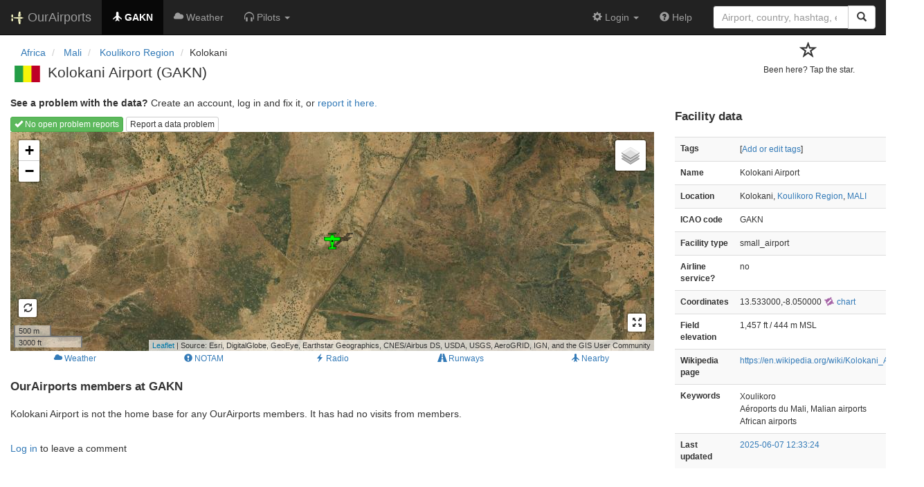

--- FILE ---
content_type: text/html; charset=UTF-8
request_url: https://ourairports.com/airports/GAKN/
body_size: 3294
content:
<!DOCTYPE html>
<html lang="en">
  <head>
    <title>Kolokani Airport (GAKN) @ OurAirports</title>
        <meta charset="utf-8"/>
    <meta http-equiv="X-UA-Compatible" content="IE=edge"/>
    <meta name="viewport" content="width=device-width, initial-scale=1"/>
    <title>GAKN @ OurAirports</title>
    <link rel="stylesheet" href="/js/lib/leaflet/leaflet.css" />
    <link href="/css/bootstrap.min.css" rel="stylesheet"/>
    <link href="/css/local.css" rel="stylesheet"/>
    <link rel="shortcut icon" sizes="196x196" href="/images/logo-196px.png" />
    <link rel="shortcut icon" sizes="128x128" href="/images/logo-128px.png" />
    <link rel="apple-touch-icon" sizes="128x128" href="/images/logo-128px.png" />
    <link rel="apple-touch-icon-precomposed" sizes="128x128" href="/images/logo-128px.png" />
    <!--[if lt IE 9]>
        <script src="https://oss.maxcdn.com/html5shiv/3.7.2/html5shiv.min.js"></script>
        <script src="https://oss.maxcdn.com/respond/1.4.2/respond.min.js"></script>
        <![endif]-->
  </head>
  <body class="container-fluid row">
    <nav class="navbar navbar-inverse navbar-fixed-top">
    <div class="container-fluid">
    <div class="navbar-header">
  <button type="button"
          class="navbar-toggle collapsed"
          data-toggle="collapse"
          data-target="#navbar-collapse"
          aria-expanded="false">
    <span class="sr-only">Toggle navigation</span>
    <span class="icon-bar"></span>
    <span class="icon-bar"></span>
    <span class="icon-bar"></span>
  </button>
  <a class="navbar-brand " href="/" title="OurAirports home">
    <span>
      <img src="/images/logo-196px.png" alt="OurAirports home"/>
      <span class="site-name visible-lg-inline">
        OurAirports
              </span>
    </span>
  </a>
    <form class="navbar-form visible-xs small-search" role="search" action="/search">
    <div class="input-group">
      <input type="text" class="form-control" name="q"
             placeholder="Search for an airport" />
      <div class="input-group-btn">
        <button type="submit" class="btn btn-default" aria-label="Search">
          <span class="glyphicon glyphicon-search"></span>
        </button>
      </div>
    </div>
  </form>
  </div>
    <div class="collapse navbar-collapse" id="navbar-collapse">
      <ul class="nav navbar-nav">

        <li class="active"
            title="Main page for Kolokani Airport">
          <a href="/airports/GAKN/">
            <span class="glyphicon glyphicon-plane"></span>
            <b>GAKN</b>
          </a>
        </li>
        
        
        <li class="hidden-sm "
            title="Weather reports and forecasts for Kolokani Airport">
          <a href="/airports/GAKN/weather.html">
            <span class="glyphicon glyphicon-cloud"></span>
            <span class="hidden-sm hidden-md">Weather</span>
            <span class="visible-sm-inline visible-md-inline">Wx</span>
          </a>
        </li>

                <li class="hidden-sm dropdown"
            title="Information for pilots flying to/from Kolokani Airport">

          <a href="#" class="dropdown-toggle" data-toggle="dropdown" role="button" aria-haspopup="true" aria-expanded="false">
            <span class="glyphicon glyphicon-headphones"></span>
            <span class="hidden-sm hidden-md hidden-lg">Pilot info</span>
            <span class="visible-sm-inline visible-md-inline visible-lg-inline">Pilots</span>
            <span class="caret"></span>
          </a>

          <ul class="dropdown-menu">

            <li class="">
              <a href="/airports/GAKN/runways.html">
                <span class="glyphicon glyphicon-road"></span>
                Runways
              </a>
            </li>
            
                        <li class="">
              <a href="/airports/GAKN/frequencies.html">
                <span class="glyphicon glyphicon-flash"></span>
                Radio frequencies
              </a>
            </li>

                        <li class="">
              <a href="/airports/GAKN/notams.html">
                <span class="glyphicon glyphicon-exclamation-sign"></span>
                NOTAM
              </a>
            </li>
                                    
          </ul>
        </li>

                <li class="hidden-sm hidden-md hidden-lg dropdown"
            title="Airports, navaids, and members near Kolokani Airport">

          <a href="#" class="dropdown-toggle" data-toggle="dropdown" role="button" aria-haspopup="true" aria-expanded="false">
            <span class="glyphicon glyphicon-map-marker"></span>
            <span class="">Nearby</span>
            <span class="caret"></span>
          </a>

          <ul class="dropdown-menu">
            <li class=""
                title="Other airports near Kolokani Airport">
              <a href="/airports/GAKN/closest.html">
                <span class="glyphicon glyphicon-plane"></span>
                Closest airports
              </a>
            </li>
            
            <li class=""
                title="Radio navigation aids near Kolokani Airport">
              <a href="/airports/GAKN/closest-navaids.html">
                <span class="glyphicon glyphicon-screenshot"></span>
                Closest navaids
              </a>
            </li>
            
            <li class=""
                title="OurAirports members based near Kolokani Airport">
              <a href="/airports/GAKN/closest-members.html">
                <span class="glyphicon glyphicon-user"></span>
                Closest OurAirports members
              </a>
            </li>
            
          </ul>
        </li>
            
                
                
      </ul>
      <ul class="nav navbar-nav navbar-right">

  
  <li class="dropdown">
    <a href="#" class="dropdown-toggle" data-toggle="dropdown">
      <span class="glyphicon glyphicon-cog"></span>
      <span class="">
                Login
              </span>
      <span class="caret"></span>
    </a>
    <ul class="dropdown-menu">

      
      <li class="">
        <a href="/login?from=/airports/GAKN/">
          <span class="glyphicon glyphicon-log-in"></span>
          Login
        </a>
      </li>

      <li class="">
        <a href="/signup.html?from=/airports/GAKN/">
          <span class="glyphicon glyphicon-user"></span>
          Sign up
        </a>
      </li>

          </ul>
  </li>

  <li class="">
    <a href="/help/">
      <span class="glyphicon glyphicon-question-sign"></span>
      <span class="hidden-sm hidden-md">Help</span>
    </a>
  </li>

    <li class="hidden-xs large-search">
    <form class="navbar-form" role="search" action="/search">
      <div class="input-group">
        <input type="search" class="form-control" name="q"
               value="" placeholder="Airport, country, hashtag, etc." />
        <div class="input-group-btn">
          <button type="submit" class="btn btn-default" aria-label="Search">
            <span class="glyphicon glyphicon-search"></span>
          </button>
        </div>
      </div>
    </form>
  </li>
  
</ul>
    </div>
  </div>
</nav>


    <header class="row col-sm-12">
      <div class="col-xs-9 col-sm-10">
      <nav aria-label="breadcrumb">
  <ul class="breadcrumb">
                    <li class="breadcrumb-item">
      <a href="/continents/AF/">
        <span>Africa</span>
      </a>
    </li>
            <li class="breadcrumb-item">
      <a href="/countries/ML/">
        <span>Mali</span>
      </a>
    </li>
            <li class="breadcrumb-item">
      <a href="/countries/ML/2/">
        <span>Koulikoro Region</span>
      </a>
    </li>
                        <li class="bread-crumb-item">Kolokani</li>
              </ul>
</nav>
      <h1>
          <a class="hidden-xs" href="/countries/ML/"><img class="flag" src="/images/flags/ML.png" height="24" title="Mali" alt="" /></a> 
          Kolokani Airport <span class="hidden-xs hidden-sm">(GAKN)</span>      </h1>
        </div>
      <div class="col-xs-3 col-sm-2">
        <form class="visitors" title="Have you visited?" method="post" action="/actions/add-airport-visitor">
  <input type="hidden" name="airport" value="GAKN"/>
  <div class="star">
        <input type="hidden" name="role" value="default"/>
    <input type="hidden" name="redirect" value="/airports/GAKN/"/>
    <button type="submit">
      <span class="not-visited">
        <span class="glyphicon glyphicon-star-empty" aria-hidden="true"></span>
        <p>
          Been here? Tap the star.
        </p>
      </span>
    </button>
      </div>
</form>
      </div>
    </header>
    <main class="col-sm-9" id="top">
            <p>
        <b>See a problem with the data?</b> Create an account, log in and fix it, or <a href="/airports/GAKN/problem-reports/">report it here.</a>
      </p>
      <section class="map-container">
        <div role="toolbar">
                    <a href="problem-reports/" class="btn btn-xs btn-success">
            <span class="glyphicon glyphicon-ok"></span>
            No open problem reports
          </a>
                    <a href="problem-reports/create.html" class="btn btn-xs btn-default">
            Report a data problem
          </a>
        </div>
        <div id="map">
          Loading map...
        </div>
      </section>
      <div class="map-links btn-group btn-group-xs btn-group-justified" role="group" aria-label="Extra information">
                <a href="weather.html" class="btn btn-link">
          <span class="glyphicon glyphicon-cloud"></span>
          <span>Weather</span>
        </a>
                        <a href="notams.html" class="btn btn-link">
          <span class="glyphicon glyphicon-exclamation-sign"></span>
          <span>NOTAM</span>
        </a>
                <a href="frequencies.html" class="btn btn-link">
          <span class="glyphicon glyphicon-flash"></span>
          <span>Radio</span>
        </a>
                <a href="runways.html" class="btn btn-link">
          <span class="glyphicon glyphicon-road"></span>
          <span>Runways</span>
        </a>
        <a href="closest.html" class="btn btn-link hidden-xs">
          <span class="glyphicon glyphicon-plane"></span>
          <span>Nearby</span>
        </a>
      </div>

      <section id="visitors">
        <h2>OurAirports members at GAKN</h2>
        <p>
          Kolokani Airport
                    is not the home base for any OurAirports members.
                    It has had
                  no visits from members.
                </p>
        <p class="visible-xs">[<a href="#data">Jump to data</a>]</p>
      </section>

      <section id="comments">
              </section>
      <section id="post-comment">
        <br/>
        <section class="comment-form">
    <p><a href="/login?from=/airports/GAKN/">Log in</a> to leave a comment</p>
  </section>
      </section>
    </main>

    <aside id="data" class="col-sm-3 ">
  <section>
    <h2>Facility data</h2>
    <table class="small table table-striped">
      <tr>
        <th class="col-xs-4">Tags</th>
        <td class="col-xs-8">
                    <p>
            [<a href="tags">Add or edit tags</a>]
          </p>
        </td>
      </tr>
      <tr>
        <th class="col-xs-4">Name</th>
        <td class="col-xs-8">
          Kolokani Airport
        </td>
      </tr>
      <tr>
        <th class="col-xs-4">Location</th>
        <td class="col-xs-8">
          Kolokani,          <a href="/countries/ML/2/">Koulikoro Region</a>,          <a href="/countries/ML/">MALI</a>
        </td>
      </tr>
                        <tr>
        <th class="col-xs-4">ICAO code</th>
        <td class="col-xs-8">GAKN</td>
      </tr>
                  <tr>
        <th class="col-xs-4">Facility type</th>
        <td class="col-xs-8">small_airport</td>
      </tr>
      <tr>
        <th class="col-xs-4">Airline service?</th>
        <td class="col-xs-8">no</td>
      </tr>
            <tr>
        <th class="col-xs-4">Coordinates</th>
        <td class="col-xs-8">
          13.533000,-8.050000
          <a href="https://skyvector.com/?ll=13.533000,-8.050000&amp;chart=301&amp;zoom=2" role="external" rel="nofollow" target="_blank" title="Aviation chart">
            <img src="/images/icons/skyvector.png" alt="SkyVector logo" />
            chart
          </a>
        </td>
      </tr>
            <tr>
        <th class="col-xs-4">Field elevation</th>
        <td class="col-xs-8">1,457&#160;ft&#160/ 444&#160;m&#160;MSL</td>
      </tr>
                                    <tr>
        <th class="col-xs-4">Wikipedia page</th>
        <td class="col-xs-8"><a href="https://en.wikipedia.org/wiki/Kolokani_Airport" rel="nofollow" target="_blank">https://en.wikipedia.org/wiki/Kolokani_Airport</a></td>
      </tr>
                  <tr>
        <th>Keywords</th>
        <td>
                              <p>Xoulikoro</p>
                              <p>Aéroports du Mali, Malian airports</p>
                              <p>African airports</p>
                  </td>
      </tr>
      <tr>
        <th class="col-xs-4">Last updated</th>
        <td class="col-xs-8">
          <a href="/airports/GAKN/changes.html">2025-06-07 12:33:24</a>
        </td>
      </tr>
    </table>
  </section>
</aside>

    <script src="/js/oamap.js" type="text/javascript"></script>
    <script type="text/javascript">
      window.onload = function () {
          oamap.props.layerTypes = { airports: 'show', navaids: 'show' };
          oamap.props.airportIdent = 'GAKN';
          oamap.props.airportType = 'small_airport';
          oamap.props.lat = 13.533;
          oamap.props.lon = -8.05;
          oamap.props.zoom = 14;
          oamap.setup();
          oamap.setSatelliteView();
      };
    </script>
    <!-- jQuery (necessary for Bootstrap's JavaScript plugins) -->
<script src="/js/lib/jquery.min.js"></script>
<!-- Include all compiled plugins (below), or include individual files as needed -->
<script src="/js/lib/bootstrap.min.js"></script>
<script src="/js/general.js" type="text/javascript"></script>
<script src="/js/lib/leaflet/leaflet.js"></script>
  </body>
</html>


--- FILE ---
content_type: text/javascript
request_url: https://ourairports.com/js/oamap.js
body_size: 4602
content:
////////////////////////////////////////////////////////////////////////
// Support code for OurAirports maps.
////////////////////////////////////////////////////////////////////////

/**
 * Namespace and initial vars
 */
var oamap = {
    props: {
        layerTypes: { 'airports': 'show', 'navaids': 'hide' },
        lat: 0.0,
        lon: 0.0,
        strict: false,
        zoom: 2
    },
    icons: {},
    markers: {
        airports: {},
        navaids: {},
        members: {}
    },
    baseLayers: {},
    markerLayers: {},
    strict: false
};


/**
 * Configuration specs for map icons
 */
oamap.iconInfo = {
    'single-member': {
        filename: 'single-member',
        size: [16, 16],
        shadow_size: [24, 16],
        shadow_anchor: [8, 8]
    },
    'multiple-member': {
        filename: 'multiple-member',
        size: [18,18],
        shadow_size: [26, 18],
        shadow_anchor: [9, 9]
    },
    'small_airport': {
        filename: 'small-airport',
        size: [24, 24],
        shadow_size: [36, 24],
        shadow_anchor: [6, 12]
    },
    'medium_airport': {
        filename: 'medium-airport',
        size: [24, 24],
        shadow_size: [40, 24],
        shadow_anchor: [8, 12]
    },
    'large_airport': {
        filename: 'large-airport',
        size: [32, 32],
        shadow_size: [44, 32],
        shadow_anchor: [10, 16]
    },
    'heliport': {
        filename: 'heliport',
        size: [20, 20],
        shadow_size: [36, 20]
    },
    'seaplane_base': {
        filename: 'seaplane-base',
        size: [20, 20],
        shadow_size: [36, 20]
    },
    'balloonport': {
        filename: 'balloonport',
        size: [20, 20],
        shadow_size: [36, 20]
    },
    'closed': {
        filename: 'closed-airport',
        size: [20, 20],
        shadow_size: [40, 20]
    },
    'dme': {
        filename: 'dme',
        size: [16, 16],
        shadow_size: [36, 16]
    },
    'ndb-dme': {
        filename: 'ndb-dme',
        size: [16, 16],
        shadow_size: [36, 16]
    },
    'ndb': {
        filename: 'ndb',
        size: [16, 16],
        shadow_size: [32, 16]
    },
    'tacan': {
        filename: 'tacan',
        size: [20, 20],
        shadow_size: [40, 20]
    },
    'vor-dme': {
        filename: 'tacan',
        size: [16, 16],
        shadow_size: [36, 16]
    },
    'vor': {
        filename: 'tacan',
        size: [20, 20],
        shadow_size: [38, 20]
    },
    'vortac': {
        filename: 'tacan',
        size: [20, 20],
        shadow_size: [40, 20]
    }
};


/**
 * Main setup function to create the map.
 * Call after the document is loaded.
 */
oamap.setup = function () {

    // Main leaflet map object
    oamap.map = L.map("map");

    // Redraw events for zoom and pan
    oamap.map.on('zoomend', oamap.updateMap);
    oamap.map.on('moveend', oamap.updateMap);

    if (oamap.props.editing) {
        oamap.setupEditMarker();
    } else if (oamap.props.show_marker) {
        L.marker([oamap.props.lat, oamap.props.lon]).addTo(oamap.map);
    }

    // Create the base tile layers
    
    oamap.baseLayers.Satellite = L.tileLayer(
        'https://server.arcgisonline.com/ArcGIS/rest/services/World_Imagery/MapServer/tile/{z}/{y}/{x}', {
            attribution: 'Source: Esri, DigitalGlobe, GeoEye, Earthstar Geographics, '
                + 'CNES/Airbus DS, USDA, USGS, AeroGRID, IGN, and the GIS User Community',
            maxZoom: 18,
            id: 'esri.imagery'
        }
    );

    oamap.baseLayers.Map = L.tileLayer(
        'https://{s}.tile.openstreetmap.org/{z}/{x}/{y}.png', {
            attribution: 'Map data © <a href="https://openstreetmap.org">OpenStreetMap</a> contributors',
            maxZoom: 18,
            id: 'osm.streets'
        }
    );

    // Set up a layer group for OurAirports members
    if (oamap.props.layerTypes.members) {
        oamap.markerLayers.Members = L.layerGroup();
        if (oamap.props.layerTypes.members = 'show') {
            oamap.markerLayers.Members.addTo(oamap.map);
        }
    }

    // Set up a layer group for airports
    if (oamap.props.layerTypes.airports) {
        oamap.markerLayers.Airports = L.layerGroup();
        oamap.markerLayers.Heliports = L.layerGroup();
        oamap.markerLayers["Seaplane bases"] = L.layerGroup();
        oamap.markerLayers["Closed airports"] = L.layerGroup();
        if (oamap.props.layerTypes.airports == 'show') {
            oamap.markerLayers.Airports.addTo(oamap.map, true);
            oamap.markerLayers.Heliports.addTo(oamap.map, true);
            oamap.markerLayers["Seaplane bases"].addTo(oamap.map, true);
            oamap.markerLayers["Closed airports"].addTo(oamap.map, true);
        }
    }

    // Set up a layer group for navaids
    if (oamap.props.layerTypes.navaids) {
        oamap.markerLayers.Navaids = L.layerGroup();
        if (oamap.props.layerTypes.navaids == 'show') {
            oamap.markerLayers.Navaids.addTo(oamap.map, true);
        }
    }

    oamap.recenter();

    // Layer control
    L.control.layers(oamap.baseLayers, oamap.markerLayers).addTo(oamap.map);

    // Scale control
    L.control.scale({
        position: "bottomleft"
    }).addTo(oamap.map);

    // Reset control
    oamap.map.addControl(oamap.makeResetControl());

    // Reset control
    if (!oamap.props.hideFullscreen) {
      oamap.map.addControl(oamap.makeFullscreenControl());
    }

};


/**
 * Generate an airport marker for reuse.
 * Caches to avoid loading the same marker twice on pan/zoom
 */
oamap.makeAirportMarker = function (airportInfo) {

    function makeLabel () {
        let url = "/airports/" + oamap.esc(airportInfo.ident) + "/";
        let codes = [];

        // Assemble codes
        if (airportInfo.icao_code) {
            codes.push(airportInfo.icao_code);
        }

        if (airportInfo.iata_code) {
            codes.push(airportInfo.iata_code);
        }

        if (airportInfo.gps_code) {
            codes.push(airportInfo.gps_code);
        }

        if (airportInfo.local_code) {
            codes.push(airportInfo.local_code);
        }

        // construct a location string
        var loc = airportInfo.country_name;

        if (airportInfo.region_name !== "(unassigned)") {
            loc = airportInfo.region_name + ", " + loc;
        }

        if (airportInfo.municipality) {
            loc = airportInfo.municipality + ", " + loc;
        }

        // Build the label for the popup window
        let label = "";

        codes.forEach(code => {
            label += "<span class=\"label label-default\">" + oamap.esc(code) + "</span> ";
        });

        if (codes) {
            label += "<br/>";
        }

        label += "<b>";

        if (airportInfo.selected) {
            label += oamap.esc(airportInfo.name);
        } else {
            label += "<a href=\"" + url + "\">" + oamap.esc(airportInfo.name) + "</a>";
        }

        label += "</b><br />";

        label += oamap.esc(loc);

        return label;
    };


    var marker = oamap.markers.airports[airportInfo.ident]; // see if it's already in the cache
    if (!marker) {
        // need to make it
        var iconType = "marker";
        if (airportInfo.selected) {
            iconType = "selected";
        } else if (!oamap.isInGeo(airportInfo)) {
            iconType = 'greyed';
        }
        var icon = oamap.makeIcon(airportInfo.type, iconType);
        marker = L.marker([airportInfo.latitude_deg, airportInfo.longitude_deg], {
            icon: icon
        });
        marker.bindPopup(makeLabel());
        oamap.markers.airports[airportInfo.ident] = marker;
    }
    return marker;
};


/**
 * Generate a navaid marker for reuse.
 * Caches to avoid loading the same marker twice on pan/zoom
 */
oamap.makeNavaidMarker = function (navaidInfo) {

    function makeLabel () {
        // make the label
        var label = "<span class=\"label label-default\">" + navaidInfo.ident + "</span><br />";
        label += "<b>";
        var name = oamap.esc(navaidInfo.name + " " + navaidInfo.type);
        var url = "/navaids/" + oamap.esc(navaidInfo.ident + "/" + navaidInfo.filename) + "/";
        if (navaidInfo.selected) {
            label += name;
        } else {
            label += "<a href=\"" + url + "\">" + oamap.esc(navaidInfo.name + " " + navaidInfo.type) + "</a>";
        }
        label += "</b><br />";
        if (navaidInfo.frequency_khz < 9999) {
            label = label + oamap.esc(navaidInfo.frequency_khz + " KHz") + "<br />";
        } else {
            label = label + oamap.esc((navaidInfo.frequency_khz / 1000) + " MHz") + "<br />";
        }
        label = label + oamap.esc(navaidInfo.country_name) + "<br />";
        if (navaidInfo.airport_ident) {
            label = label + "<b>Airport:</b> <a href=\"/airports/" + oamap.esc(navaidInfo.airport_ident) + "/\">" + oamap.esc(navaidInfo.airport_name) + "</a>";
        }
        return label;
    }
    
    var marker = oamap.markers.navaids[navaidInfo.id]; // see if it's already in the cache
    if (!marker) {
        // need to make it

        // make the marker
        var iconType = "marker";
        if (navaidInfo.selected) {
            iconType = "selected";
        }
        var icon = oamap.makeIcon(navaidInfo.type.toLowerCase(), iconType);
        marker = L.marker([navaidInfo.latitude_deg, navaidInfo.longitude_deg], {
            icon: icon
        });
        marker.bindPopup(makeLabel());
        oamap.markers.navaids[navaidInfo.id] = marker;
    }
    return marker;
};


/**
 * Generate an OurAirports member marker for reuse.
 * Caches to avoid loading the same marker twice on pan/zoom
 */
oamap.makeMemberMarker = function (airportInfo) {

    function makeLabel (airportInfo) {

        if (airportInfo.icao_code) {
            code = airportInfo.icao_code;
        } else if (airportInfo.iata_code) {
            code = airportInfo.iata_code;
        } else if (airportInfo.local_code) {
            code = airportInfo.local_code;
        } else {
            code = airportInfo.ident;
        }
        var loc = airportInfo.country_name;
        if (airportInfo.region_name) {
            loc = airportInfo.region_name + ", " + loc;
        }
        if (airportInfo.municipality) {
            loc = airportInfo.municipality + ", " + loc;
        }
        return "<a href=\"/airports/"
            + oamap.esc(airportInfo.ident)
            + "/members.html\">"
            + airportInfo.home_count
            + " member"
            + (airportInfo.home_count > 1 ? "s</a><br/><b>" : "</a><br/><b>")
            + oamap.esc(airportInfo.name)
            + "</b><br/>"
            + oamap.esc(code)
            + "<br/>"
            + oamap.esc(loc);
    };

    var marker = oamap.markers.members[airportInfo.ident]; // see if it's already in the cache
    if (!marker) {
        var type = "marker";
        if (!oamap.isInGeo(airportInfo)) {
            type = "greyed";
        }
        var icon;
        if (airportInfo.home_count > 1) {
            icon = oamap.makeIcon('multiple-member', type);
        } else {
            icon = oamap.makeIcon('single-member', type);
        }
        marker = L.marker(
            [airportInfo.latitude_deg, airportInfo.longitude_deg],
            { icon: icon }
        );
        marker.bindPopup(makeLabel(airportInfo));
        oamap.markers.members[airportInfo.ident] = marker;
    }
    return marker;
};


/**
 * Redraw the map on pan/zoom
 */
oamap.updateMap = function () {
    // Bounds of the map currently visible
    var bounds = oamap.map.getBounds();

    if (oamap.props.layerTypes.airports) {
        oamap.drawAirports(bounds);
    }
    if (oamap.props.layerTypes.navaids) {
        oamap.drawNavaids(bounds);
    }
    if (oamap.props.layerTypes.members) {
        oamap.drawMembers(bounds);
    }
}


/**
 * (Re)draw the airports layer group after pan/zoom
 * Called by oamap.updateMap()
 */
oamap.drawAirports = function (bounds) {

    // Set up the request parameters we'll send to /airports.json
    var data = {
        min_lat: bounds.getSouth(),
        min_lon: bounds.getWest(),
        max_lat: bounds.getNorth(),
        max_lon: bounds.getEast(),
        strict: oamap.props.strict,
        limit: 50
    };
    if (oamap.props.geo_code && oamap.props.datatype) {
        data[oamap.props.datatype] = oamap.props.geo_code;
    }
    if (oamap.props.airportIdent) {
        data.airport = oamap.props.airportIdent;
    }
    if (oamap.props.selected_member) {
        data.member = oamap.props.selected_member;
        data.role = oamap.props.role;
        data.limit = 1000;
    }
    if (oamap.props.tag) {
        data.tag = oamap.props.tag;
    }
    if (oamap.props.scheduled_only) {
        data.show = "scheduled";
    }

    // Make the AJAX request back to OurAirports
    $.ajax({
        url: "/airports.json",
        data: data,
        dataType: "json"
    }).done(function (result) {
        oamap.markerLayers.Airports.clearLayers(); // remove all markers and start over
        oamap.markerLayers.Heliports.clearLayers(); // remove all markers and start over
        oamap.markerLayers["Seaplane bases"].clearLayers(); // remove all markers and start over
        oamap.markerLayers["Closed airports"].clearLayers(); // remove all markers and start over
        result.forEach(function(entry) {
            var marker = oamap.makeAirportMarker(entry);
            if (entry.type == "heliport") {
                marker.addTo(oamap.markerLayers.Heliports);
            } else if (entry.type == "seaplane_base") {
                marker.addTo(oamap.markerLayers["Seaplane bases"]);
            } else if (entry.type == "closed") {
                marker.addTo(oamap.markerLayers["Closed airports"]);
            } else {
                marker.addTo(oamap.markerLayers.Airports);
            }
        })
    });
};


/**
 * (Re)draw the navaids layer group after pan/zoom
 * Called by oamap.updateMap()
 */
oamap.drawNavaids = function (bounds) {

    // Set up the request parameters we'll send to /airports.json
    var data = {
        min_lat: bounds.getSouth(),
        min_lon: bounds.getWest(),
        max_lat: bounds.getNorth(),
        max_lon: bounds.getEast(),
        strict: oamap.props.strict,
        max: 50
    };

    if (oamap.props.geo_code && oamap.props.datatype) {
        data[oamap.props.datatype] = oamap.props.geo_code;
    }
    
    // Is there a selected navaid?
    if (oamap.props.navaidFilename) {
        data.navaid = oamap.props.navaidFilename;
    }

    // Make the AJAX request back to OurAirports
    $.ajax({
        url: "/navaids.json",
        data: data,
        dataType: "json"
    }).done(function (result) {
        oamap.markerLayers.Navaids.clearLayers(); // remove all markers and start over
        result.forEach(function(entry) {
            var marker = oamap.makeNavaidMarker(entry);
            marker.addTo(oamap.markerLayers.Navaids);
        })
    });
};


/**
 * (Re)draw the OurAirports members layer group after pan/zoom.
 * Called by oamap.updateMap()
 */
oamap.drawMembers = function (bounds) {
    // Set up the request parameters we'll send to /airports.json
    var data = {
        min_lat: bounds.getSouth(),
        min_lon: bounds.getWest(),
        max_lat: bounds.getNorth(),
        max_lon: bounds.getEast(),
        homes: "on",
        limit: 50
    };
    if (oamap.props.geo_code && oamap.props.datatype) {
        data[oamap.props.datatype] = oamap.props.geo_code;
    }
    // Make the AJAX request back to OurAirports
    $.ajax({
        url: "/airports.json",
        data: data,
        dataType: "json"
    }).done(function (result) {
        oamap.markerLayers.Members.clearLayers(); // remove all markers and start over
        result.forEach(function(entry) {
            if (entry.home_count > 0) {
                oamap.makeMemberMarker(entry).addTo(oamap.markerLayers.Members);
            }
        })
    });
};


/**
 * In editing mode, set up the edit pointer.
 */
oamap.setupEditMarker = function () {
    // set up the marker
    oamap.editMarker = L.marker(
        [oamap.props.lat, oamap.props.lon],
        { draggable: true }
    );
    oamap.editMarker.addTo(oamap.map);
    oamap.editMarker.on('drag', oamap.moveEditMarker);

    // set up the form
    oamap.latNode = document.getElementById('field.latitude');
    oamap.latNode.onchange = oamap.changeLatlonField;
    oamap.lonNode = document.getElementById('field.longitude');
    oamap.lonNode.onchange = oamap.changeLatlonField;
};

/**
 * In editing mode, update the lat/lon form fields when the user drags the marker.
 */
oamap.moveEditMarker = function () {
    var pos = oamap.editMarker.getLatLng();
    oamap.latNode.value = pos.lat.toFixed(6);
    oamap.lonNode.value = pos.lng.toFixed(6);
};

/*
 * In editing mode, recenter the map and move the marker when the user updates the lat/lon form fields.
 */
oamap.changeLatlonField = function () {
    var pos = [oamap.latNode.value, oamap.lonNode.value]
    oamap.map.panTo(pos);
    oamap.editMarker.setLatLng(pos);
};


/**
 * Is an airport in the current geo area?
 */
oamap.isInGeo = function (airportInfo) {
    result = true;
    if (oamap.props.geo_code) {
        switch (oamap.props.datatype) {
        case 'continent':
            if (oamap.props.geo_code != airportInfo.continent_code) {
                result = false;
            }
            break;
        case 'country':
            if (oamap.props.geo_code != airportInfo.country_code) {
                result = false;
            }
            break;
        case 'region':
            if (oamap.props.geo_code != airportInfo.region_code) {
                result = false;
            }
            break;
        }
    }
    return result;
};


/**
 * Escape HTML text.
 */
oamap.esc = function (s) {
    s = s.replace('&', '&amp;');
    s = s.replace('<', '&lt;');
    s = s.replace('>', '&gt;');
    s = s.replace("'", '&apos;');
    s = s.replace('"', '&quot;');
    return s;
};


oamap.recenter = function (properties) {
    if (oamap.props.bounds) {
        let bounds = oamap.props.bounds;
        // tweak for bounds crossing the antimeridian, because Leaflet is strange
        if (bounds[1][1] < bounds[0][1]) {
            if (180 - Math.abs(bounds[0][1]) > 180 - Math.abs(bounds[1][1])) {
                bounds[1][1] += 360;
            } else {
                bounds[0][1] -= 360;
            }
        }
        oamap.map.fitBounds(bounds);
    } else if (typeof oamap.props.lat !== 'undefined') {
        oamap.map.setView([oamap.props.lat, oamap.props.lon], oamap.props.zoom);
    }
};


oamap.makeIcon = function (name, type) {
    var info = oamap.iconInfo[name];
    var iconUrl = '/images/maps/' + info.filename + "-" + type + ".png";
    if (oamap.icons[iconUrl]) {
        return oamap.icons[iconUrl];
    }
    if (!type) {
        type = 'marker';
    }
    if (!info.anchor) {
        info.anchor = [info.size[0]/2, info.size[1]/2];
    }
    if (!info.shadow_anchor) {
        info.shadow_anchor = [info.size[0]/2, info.shadow_size[1]/2];
    }
    oamap.icons[iconUrl] = L.icon({
        iconUrl: iconUrl,
        shadowUrl: '/images/maps/' + info.filename + "-shadow.png",
        iconSize: info.size,
        shadowSize: info.shadow_size,
        iconAnchor: info.anchor,
        shadowAnchor: info.shadow_anchor,
        popupAnchor: [0, 0]
    });
    return oamap.icons[iconUrl];
};

oamap.toggleHighlight = function (oldId, newId) {
    var node = document.getElementById(oldId);
    $(node).removeClass('lead');
    node = document.getElementById(newId);
    $(node).addClass('lead');
};

oamap.setMapView = function () {
    oamap.baseLayers.Satellite.removeFrom(oamap.map);
    oamap.baseLayers.Map.addTo(oamap.map);
    return true;
};

oamap.setSatelliteView = function () {
    oamap.baseLayers.Map.removeFrom(oamap.map);
    oamap.baseLayers.Satellite.addTo(oamap.map);
    return true;
};


/**
 * Custom control to reset the map.
 */
oamap.makeResetControl = function () {
    var ResetControl = L.Control.extend({
        options: {
            position: 'bottomleft'
        },
        onAdd: function (map) {
            var container = L.DomUtil.create('div', 'leaflet-bar leaflet-control leaflet-control-custom');
            
            container.style.backgroundColor = 'white';
            container.style.width = '30px';
            container.style.height = '30px';
            container.style.lineHeight = '28px';
            container.style.textAlign = 'center';
            container.style.textWeight = 'bold';
            container.style.fontSize = '10pt';
            container.style.verticalAlign = 'middle';
            
            L.DomUtil.create('span', 'glyphicon glyphicon-refresh', container);
            
            container.onclick = function(){
                oamap.recenter();
            }
            return container;
        }
    });
    return new ResetControl();
};


/**
 * Custom control to show a fullscreen map.
 */
oamap.makeFullscreenControl = function () {
    var FullscreenControl = L.Control.extend({
        options: {
            position: 'bottomright'
        },
        onAdd: function (map) {
            var container = L.DomUtil.create('div', 'leaflet-bar leaflet-control leaflet-control-custom');
            
            container.style.backgroundColor = 'white';
            container.style.width = '30px';
            container.style.height = '30px';
            container.style.lineHeight = '28px';
            container.style.textAlign = 'center';
            container.style.textWeight = 'bold';
            container.style.fontSize = '10pt';
            container.style.verticalAlign = 'middle';
            
            L.DomUtil.create('span', 'glyphicon glyphicon-fullscreen', container);
            
            container.onclick = function(){
                let link = "/big-map.html";
                if (oamap.props.selected_member) {
                  link += "?member=" + oamap.props.selected_member + "&role=" + oamap.props.role;
                } else if (oamap.props.airportIdent) {
                  link += "?airport=" + oamap.props.airportIdent;
                } else if (oamap.props.datatype === "region") {
                  link += "?region=" + oamap.props.geo_code;
                } else if (oamap.props.datatype === "country") {
                  link += "?country=" + oamap.props.geo_code;
                } else if (oamap.props.datatype === "continent") {
                  link += "?continent=" + oamap.props.geo_code;
                }
                window.location = link;
            }
            return container;
        }
    });
    return new FullscreenControl();
};
